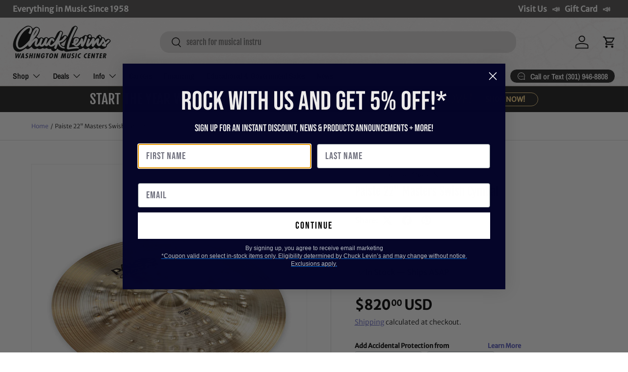

--- FILE ---
content_type: application/javascript; charset=utf-8
request_url: https://searchanise-ef84.kxcdn.com/preload_data.5E8a9N1C9m.js
body_size: 11342
content:
window.Searchanise.preloadedSuggestions=['shure sm','x32','esp guitars','prs guitars','bass guitar','gibson les paul','guitar amp','spector bass','guitar pedal','fender stratocaster','bass guitars','fender telecaster','bell barrier','drum set','les paul','fender custom shop','acoustic guitar','electric guitar','wireless microphone','bass amp','alto saxophone','electric guitars','esp usa','dw drums','sire bass','ibanez guitars','audio interface','snare drum','tenor saxophone','prs se','powered speakers','acoustic guitars','prs custom 24','eastman guitars','gibson sg','guitar amps','keyboard stand','studio monitors','dj mixer','yamaha keyboard','shure wireless','snare drums','taylor guitars','rcf speakers','trumpet mouthpiece','make noise','mic stand','suhr guitars','fender bass','lp congas','spector euro','gallien krueger','gretsch guitars','5 string bass','xlr cable','guitar pedals','prs private stock','gr bass','digital mixer','music man','bartel chucksclusive','warm audio','5 string bass guitar','gibson acoustic','yamaha guitar','teenage engineering','on-stage guitar workstation','martin acoustic','silver sky','classical guitar','marcus bonna','left handed','latin percussion','drum sticks','digital piano','guitar stand','drum sets','gretsch drums','charvel guitars','epiphone les paul','soprano saxophone','powered subwoofer','shure microphone','drum machine','mesa boogie','sire s7','ibanez bass','bass trombone','trumpet mouthpieces','guitar case','chorus pedal','drum throne','jackson guitars','microphone stand','midi controller','cymbal pack','music stand','prs s2','electronic drums','tenor sax','open box','left handed guitars','pioneer dj','universal audio','in ear monitor','fuzz pedal','gibson les paul standard','private stock','pedal board','alto sax','french horn','spector usa','custom shop','bach trumpet','tenor trombone','allen & heath','fender jazzmaster','prs silver sky','speaker stands','fender jazz bass','sire v7','lotus mouthpiece','electro voice','yamaha trumpet','gator cases','spector ian allison','fender custom shop stratocaster','bass drum','pa system','jbl speakers','guitar strap','tone king','bass clarinet','boss amplifiers','speaker stand','guitar strings','meinl cymbals','spector chucksclusive','xlr cables','baritone saxophone','roland drums','quad cortex','midi keyboard','prs dgt','murphy lab','istanbul agop','bass amps','rack case','roland keyboard','marimba one','sire t7','drum cases','gibson custom shop','cymbal stand','electri guitars','spector guitars','gig bag','prs wood library','guitar tuner','rcf sub','schagerl trumpet','victory amps','dj lights','ev speakers','jazz bass','prs mccarty','les paul custom','drum heads','austrian audio','gibson es','in ear','saxophone mouthpiece','prs mccarty 594','trumpet case','mic stands','yamaha mixer','fender amp','power amplifier','boss pedals','rickenbacker guitars','wireless mic','used guitars','prs guitars chucksclusive','sennheiser wireless','tama snare','gibson les paul custom','dw snare','hi hat stand','allen and heath','dw drum set','shure slxd','badlands guitars','instrument cable','flying v','bartel amps','dj controllers','reverb pedal','fretless bass','gibson es 335','acoustic electric guitar','watermelon king','guitar amplifier','prs mark holcomb','pearl drums','bass strings','castedosa guitars','dw collectors','fender player','audio technica','ludwig drums','wawa pedal','baritone guitar','paiste cymbals','eastman guitar','rickenbacker bass','distortion pedals','studio monitor','ernie ball music man','fender jaguar','pro x','power supply','prs guitar','boss katana','prs ce','qsc speakers','1959 gibson les paul','12 string guitar','overdrive pedal','yamaha flute','tama starclassic','digital pianos','soprano sax','alto saxophones','gibson custom','brubaker bass','trombone mouthpiece','warwick bass','fender strat','evans drum heads','line array','tama star','c trumpet','bass case','esp ltd','gift card','eurorack module','eurorack case','di box','gretsch usa custom','hollow body','bass amplifier','theo wanne','delay pedal','direct box','headphone amp','dj table','shure wireless microphone','evh guitars','digital mixers','taylor gs mini','fender amps','lotus trumpet','ludwig snare','yamaha drums','trumpet cases','bass drum pedal','guitar amplifiers','clarinet reeds','in ear monitors','electro harmonix','noise engineering','pa speakers','remo drum heads','piccolo trumpet','marcus miller','tama drums','prs ce 24','drum pad','marshall amp','acoustic electric','bass cabinet','intellijel 1u','knaggs guitar','condenser microphone','trumpet mutes','db technologies','godin guitars','fender custom shop telecaster','vic firth','shure sm58','bach stradivarius trumpet','drum kit','ibanez rg','meinl percussion','multi effects pedal','patch cables','qsc k12.2','walrus audio','keyboard case','gator case','schilke trumpet','laptop stand','short scale bass','sire l7','ernie ball','prs hollowbody','acoustic bass','classical guitars','power amp','fender precision bass','chauvet dj','speaker cable','pro audio','lotus trumpet mouthpiece','bass vi','ride cymbal','modx m','music stands','guitar cable','orange amp','microphone stands','fender mustang','guitar pickups','guitar cabinet','snare stand','sennheiser microphone','taylor acoustic','zildjian k','hand percussion','gibson explorer','conga heads','cymbal bag','epiphone sg','technics sl-1200 50th anniversary','powered speaker','akai mpc','electric bass','epiphone casino','nord stage 4','bass pedal','hand drum','ld systems','chucksclusive lp galaxy','bongo drums','bass cabinets','saxophone reeds','korg volca','les paul standard','practice pad','gs mini','valve oil','yorkville 18 subwoofer','congas set','yamaha stage custom','double bass','buffet clarinet','eastman mandolin','sire h7','yamaha pacifica','evh wolfgang','piano bench','prs ce24','guitar straps','keyboard stands','compressor pedal','wireless microphone system','guitar stands','fender guitar','friedman amps','behringer x32','drum bags','sabian cymbals','sire guitars','keyboard amp','gibson guitars','pocket operator','nylon string guitar','shure qlxd','intellijel case','7 string guitar','semi hollow body','schilke trumpets','qsc subwoofer','marcus miller bass','native instruments','distortion pedal','prs se custom 24','taylor guitar','un p','tuner pedal','adj light','fender custom','gibson es-335','piccolo flute','fog machine','jbl srx','korg pa700','rane one','sire p5','trombone case','ultimate support','rane four','dj turntables','selmer supreme','in ear monitor system','marshall amps','yamaha montage','prs studio','audio cables','trumpet mute','acoustic electric guitars','rode nt1','audio mixer','upright bass','mackie mixer','gibson murphy lab','bluetooth speaker','mutable instruments','roc n soc','global truss','effects pedals','lp bongos','12 string acoustic guitar','6 string bass','charvel masterbuilt','student flute','fender bass guitar','guitar picks','baritone sax','yamaha revstar','gibson victory','marching drums','esp eclipse','dw snare drum','earthquaker devices','squier bass','alto sax mouthpiece','parlor guitar','gretsch brooklyn','aquarian drum heads','bass pedals','midi cable','mic preamp','tiptop buchla','ps se','drum kits','bose s1 pro','crash cymbals','bass drum head','korg pa1000','prs custom','hammond organ','tc electronic','s series','fender ultra','yamaha clarinet','mackie thump','conga stand','yamaha bass','stage box','les paul junior','trumpet instrument','left handed bass','reverend guitars','stick bag','suhr modern','amp stand','drum microphones','c&c drums','fender american professional ii','squier telecaster','sire larry carlton','intellijel 7u','djembe drums','jhs pedals','bach trombone','roland drum','spector ns','guitar amp heads','genelec monitors','microphone cable','studio headphones','music man bass','mic cable','technics sl-1200mk7','hi hat cymbals','alto flute','sire marcus miller','pedal boards','fender stratocaster american','power conditioner','boss re-2','tenor ukulele','line 6 helix','cow bell','turntable case','boss pedal','rcf art','drum mic','hi hat','bb trumpet','drum thrones','drum rack','shure blx','drum hardware','tobias bass','drum workshop','french horns','on stage','chauvet light','expression pedal','roland fantom','montage m','squier stratocaster','guitar cases','knaggs guitars','bass trombones','blackstar amp','ehx pedal','nord stage 3','viscount legend','ibanez az','shure axient','sire usa','trs cable','gibson flying v','sire guitar','shure mic','gibson guitar','yamaha keyboards','fender ultra ii','clarinet mouthpiece','gibson les paul custom shop','tube amp','bass combo','crown amplifier','patch cable','pioneer ddj','denon dj','seymour duncan','wireless microphones','midas m32','resonator guitar','pioneer controller','electric violin','nord stage','pop filter','esp guitar','yorkville subwoofer','esp m-ii','trick drums','wood library','behringer wing','adam audio','travel guitar','tenor sax mouthpiece','shure ulxd','das audio','concert ukulele','left handed guitar','bach c190','powers electric','crash cymbal','rcf subwoofer','synthesizer keyboard','gibson j-45','buffet r13','88 key keyboard','hello kitty','mpc one','istanbul cymbals','floyd rose','selmer alto sax','zildjian a custom','drum key','modular synth','percussion kit','allen heath','hx stomp','bass amplifiers','sire p7','tenor saxophones','drum case','lp conga','lp timbales','tascam recorder','rcf speaker','sheet music','korg pa','helix stadium','drum accessories','source audio','ludwig classic maple','modern eagle','moving head','sire m7','dmx cable','music man stingray','focusrite scarlett','yorkville speakers','remo ambassador','studio desk','drum bag','gretsch snare','stage monitor','ashun sound machines','viscount organ','bass boss','boss ch','dj headphones','neural dsp','bass gig bag','analog mixer','electric acoustic guitar','electronic drum set','technics turntable','suhr guitar','the marge','electric guitar case','korg nautilus','cymbal stands','gold label','guitar effects','used instruments','eurorack modules','drum cymbals','monitor stands','prs tremonti','barefoot sound','sire u5','condenser mic','yamaha flugelhorn','evans drumheads','dj case','nord piano 5','electric guitar strings','fender guitars','volume pedal','yamaha reface','ax accessories','ride cymbals','marching snare drum','cd player','hardware pack','gibson amplifiers','yamaha piano','alto saxophone mouthpiece','shires trombone','aguilar limited edition','powered mixer','fender acoustasonic','yamaha montage 8','bass 5 string','usb audio interface','dj lighting','bare knuckle','trevor james','tama snare drums','prs modern eagle v','monitor speakers','jbl prx','xlr to xlr cable','bari sax','sabian hhx','behringer mixer','bartel amplifiers','selmer paris','yamaha acoustic guitar','floor tom','mogami gold','bass preamp','death by audio','fender rumble','ev subwoofer','matador conga','clarinet case','violin strings','double bass pedal','mixer case','epiphone acoustic','bb clarinet','wah pedal','protection racket','pearl snare drum','1/4 to 1/4 cable','sub woofer','acoustic bass guitar','wireless guitar','gibson murphy','jody jazz','fender american','bass head','pearl snare','noble and cooley','dw drum sets','bell kit','breedlove guitars','vintage guitars','c f martin & co','guitar pick','les paul special','lavalier microphone','drum pads','sire marcus miller v7','nylon string guitars','kramer guitars','sire bass guitar','mirror ball','drum rug','mustang bass','gr bass cabinet','martin d-28','gig bags','fryette ps-100','gibson custom 70s','rane seventy','chuck levins','sustain pedal','marching snare','suhr classic s','badlands gx1','boom stand','steel drum','korg keyboards','bass effects','tube screamer','drum machines','boom arm','larry carlton','acoustic guitar strings','analog synthesizer','rotary trumpet','mapex armory','amp head','dw 50th anniversary','prs custom 22','pioneer ddj 1000','rcf hdl','fender jazz','schagerl trumpets','prs special','looper pedal','walrus audio fundamental','monitor stand','martin d28','big muff','seagull s6','pedal power supply','jbl eon','mxr pedals','fender precision','chucksclusive euro','esp guitars usa','6 string bass guitar','jr congas','fryette power station','guitar cables','midi guitar','presonus mixer','bass cab','limited edition','positive grid','overdrive pedals','french horn case','american dj','zildjian z custom','ibanez q','dw collectors series','solid state logic','pocket trumpet','evh guitar','dj facade','dmx controller','fender p bass','trini lopez','acoustic guitar case','greg black mouthpieces','floor monitor','rane performer','recording bundle','antelope audio','tama starclassic bubinga','mark bass','power speakers','qsc k10.2','cordoba stage','mackie speakers','yamaha drum set','xlr to 1/4','drums set','martin chucksclusive','on-stage stand','dream cymbals','roland v drums','drum pedal','vox ac15','sire v5','dj speakers','yamaha trumpets','dw performance','kick drum','yanagisawa tenor','rcf nx','dr z','shure wireless system','gibson custom shop les paul','martin guitar','remo emperor','shure microphone wireless','takamine guitars','podcast bundle','modern eagle v','yamaha dm3','bass amp head','passive speakers','yanagisawa alto','guitar rack','se electronics','seagull acoustic','xdj xz','flight case','dj stand','long island brass co','meinl byzance','gibson murphy lab les paul','telecaster deluxe','guitar combo amp','selmer tenor','tone master','used guitar','sure microphone','spector ns-2','midi interface','wayne bergeron gen ii la','gator to case','head phones','tiptop audio','buffet crampon','trick drive shaft','condenser microphones','scodwell trumpet','turkish cymbals','ev speaker','shure sm7b','tube amps','focal st6','conga head','ear plugs','shires trumpet','junior congas','silver sky se','baritone ukulele','schagerl saxophone','gibson hummingbird','arturia keylab','jazz guitar','korg sv2','bass combo amp','usb microphone','korg tuner','p bass','bose l1','ibanez guitar','yamaha guitars','greg black','korg workstation','ef note','sonor drums','bongo stand','korg arp 2600','conga drums','taylor guitars 50th anniversary','godin multiac','lp cowbell','cymbal packs','gretsch guitar','saxophone case','dj turntable','martin d-18','dean guitar','presonus studiolive','cordoba guitars','getzen trumpet','semi hollow','rickenbacker 12 string','fender tele','flight cases','roland keyboards','stingray bass','classic vibe','passive speaker','xdj rx3','latin percussion conga','marcus bonna trumpet','novo guitar','drum practice pad','shure sm57','pa speaker','ampeg bass amp','gator bag','drum head','snare case','black beauty','bedell guitars','bach trumpets','combo amp','bass guitar case','shock mount','hardware bag','light stand','qsc kc12','cajon drum','electric drums','lap steel','bedell chucksclusive','prs santana','fretless bass guitars','electronic drum','analog delay','guitar gig bag','warwick thumb','di zhao','oboe reeds','fender tone master','stage monitors','used bass','ken smith','yamaha hs8','prs nf53','shure slx','amp heads','gator frameworks','piano stand','sax mouthpiece','prs hollowbody ii','victory amp','roland cable','roland piano','seagull guitars','mordax data','ibanez prestige','boom mic stand','bass drum beater','prox case','skb case','marching bass drum','martin om','xlr snake','eq pedal','martin guitars','prs se silver sky','china cymbal','prs semi hollow','guitar cab','mono case','hercules stand','zoom recorder','dark glass','lotus trumpets','yamaha speakers','ik multimedia','conga set','dw snare drums','crown xls','cymbal case','john mayer','prs s2 mccarty 594','mapex rebel','rt online','brubaker jxb','guitar wireless','fender bass guitars','yamaha acoustic','drums sets','shure psm300','radial engineering','mogami cables','intermediate flutes','alto sax reeds','stage custom','spector 5 string','sound devices','hand drums','cry baby','kawai es920','allen heath digital mixer','1959 les paul','fender american strat','asm hydrasynth','prs floyd','ibanez bass guitars','akg c414','ddj rev7','short scale','headless bass','yamaha cp88','taylor t5z','zildjian kerope','dbx driverack pa2','bassoon case','bose l1 pro','drum hardware bag','moog one','alto sax mouthpieces','rock n roller','korg kronos','acoustic drum sets','kirk hammett','ddj flx10','prs fiore','fender american vintage ii','trombone mute','vocal microphones','pdp drums','mic cables','adam jones','tama imperialstar','bluetooth speakers','instrument cables','hi hats','on stage stand','splash cymbal','on stage stands','alex lifeson','mpc live','snare head','yamaha motif','yamaha digital piano','prs vela','bell cover','yamaha trombone','acoustic amp','alesis drums','ddj 1000 srt','yamaha violin','yamaha bass guitars','audio technica mic','prs piezo','marcus bonna trumpet case','prs custom 24-08','eb clarinet','midas m32 mixer','12 string guitars','gibson sg standard','martin custom','wah wah pedal','pro x cases','fuzz pedals','bongo heads','behringer x32 mixer','pro tools','allen & heath qu','nord grand','promark drumsticks','dj mixers','prs private','ultimate ears','portable pa','fender ultra luxe','guitar electric','dw hardware','bass compressor','nylon guitar','tc electronics','mixer digital','studio monitor stands','edwards trombone','left handed electric guitars','dw drums set','trumpet accessories','electro voice speakers','casio keyboard','rca cable','marcus bonna trombone','pedal power','deluxe reverb','jackson guitar','custom shop telecaster','ludwig vistalite','korg pa5x','soprano ukulele','guitar accessories','ludwig snare drums','speaker cables','dj booth','fryette ps-2a','adams trumpet','prs s2 custom 24','bass guitar strings','pioneer cdj','p mauriat','marshall head','mini amp','yamaha alto saxophone','4 string bass guitar','pdp concept maple','prs chucksclusive wood library','drum stick bag','stage piano','prs hollow','yamaha p125','patch bay','spector bass guitars','gretsch snare drum','boss 50th','shure headset','concert bass drum','rack mixer','alto speakers','sennheiser headphones','prs bass','collings guitars','bass guitar 5 string','peavey amp','yamaha drum','7 string electric guitar','stratocaster body','chuck levin\'s','speaker pole','princeton reverb','denon prime 4','rode mic','yamaha psr','trombone stand','tama snare drum','snare drum stand','flugelhorn mouthpiece','guitar tuners','wireless guitar system','ortega guitars','snare wires','fender custom shop bass','seymour duncan pickups','loop pedal','di zhao flute','snare drum head','vox amp','prs acoustic','dw drum','roland spd','octave pedal','hollow body guitars','rcf evox 12','drum sets acoustic','ns design','dj controller','double french horn','hard case','aguilar amp','taylor custom','yamaha dtx','4 string bass','godin grand concert','yamaha hs5','fender mustang bass','neumann tlm 103','guitar capo','portable pa system','meinl cajon','fender acoustic','rcf tt','gibson acoustic guitar','guitar effect pedals','apollo twin','fender vintera','fender vintera ii','prs do','dw drums sets','pearl roadshow','shure microphones','two notes','getzen trombone','cymbal chief','midi keyboard controller','gruv gear','furman power conditioner','mic clip','rogers drums','gard bags','mini guitar','orange crush','roland fp-90x','foot pedal','ev everse 8','road worn','viscount legend organ','esp e-ii','chucksclusive drums','shure wireless mic','guitar combo amps','wireless system','shure wireless microphone system','dw pedal','line array powered speakers','vox ac30','english horn','tenor saxophone mouthpiece','saxophone mouthpieces','snare drum case','yamaha modx8','istanbul agop cymbals','congas lp','rainger fx','bose s1','aguilar tone hammer','midi controller keyboards','led lights','channel strip','vocal effects','sterling bass','dj cases','electric drum set','efnote drums','sound board','cork grease','jbl subwoofer','humes and berg','valve trombone','gibson s g','nord keyboards','alto speaker','acoustic drum set','mic case','prs amp','korg d1','yamaha alto sax','fender esquire','mapex drums','roland td','headset microphone','guild guitars','presonus eris','fender blues junior','spark amp','vandoren reeds','crown amp','on-stage stands','pioneer dj controller','trumpet stand','casio privia','heritage guitar','t shirt','heritage audio','esp horizon','clarinet mouthpieces','magnatone amps','bass effects pedal','rodecaster pro','piano keyboard','tongue drum','parlor acoustic guitar','tuba mouthpiece','road case','prs silver sky se','taylor 214ce','noise gate','gewa drums','string bass','spector ns2','roland fp','otto link','lp percussion','acoustic guitar pickup','gibson les paul classic','vocal processor','used trumpets','mcpherson sable','les paul studio','yamaha thr','fender deluxe reverb','roland juno','dw design series','nord electro','red panda','bass pickups','dw design','studio speakers','yamaha saxophone','dream bliss','gibson bass','keyboard amplifier','gretsch usa','flanger pedal','yamaha snare','barber pedals','timbales lp','alto mouthpiece','kawai es','quilter amp','tenor sax mouthpieces','roland fantom 8','qsc k12','clarinet reed','pre amp','kick pedal','headphone amplifier','charvel dk24','roland fantom ex','breedlove eco','mouthpiece trumpet','bass combo amps','power amps','gold top','in ears','rat pedal','cornet mouthpiece','bass flute','tenor sax reeds','sire v7 5','sennheiser iem','yanagisawa soprano','esp custom','yamaha c trumpet','guitar les paul','prs 594 mccarty','student trumpet','shure ad2','yamaha p45','ltd guitars','das speakers','yamaha yc','sax reeds','akai mpk','voodoo lab','delay pedals','clip on mic','barefoot footprint','novo guitars','bass guitar amp','eb trumpet','prs paul\'s guitar','fairfield circuitry','iron cobra','les paul deluxe','dr strings','boss xs effects','spector scary burst','up lights','electric upright bass','ludwig black beauty','yamaha modx7','marcus bonna clarinet','gon bops','schagerl apredato','fender stratocaster hss','haynes flute','conga bag','viola instrument','studio rack','sire bass guitars','ev zlx','flat ride','gibson botb','fender amplifier','stage lighting','load box','power station','erica synths','gibson v','yamaha tenor sax','bartel amplifiers llc','remo heads','schilke b6','8 string guitar','adj supply','wireless mics','yamaha speaker','e-ii eclipse','prs salmon','yamaha ck','5 string bass guitars','marshall dsl','prs se swamp ash special','akai ewi','double pedal','es 335 gibson','ddj rev 7','paiste signature','line 6 hx stomp','shure slxd24','martin acoustic guitars','brubaker musical instruments','hosa cables','speakon cable','portable speaker','keith mcmillen','2x12 cabinet','jbl speaker','fishman loudbox','flute case','gretsch renown','headset mic','jackson usa','rbh drums','tom mount','zildjian cymbals','boss ev','ibanez s','esp viper','skb cases','prs modern eagle','bass di','rode wireless go','yamaha modx','barber electronics','swamp ash special','marimba mallets','neck strap','boss chorus','zildjian k constantinople','bass guitar pedals','rme audio interface','silent brass','powered monitor','george lynch','custom shop stratocaster','tama hardware','clap stack','atem mini','tenor drum','meinl drum','shure mv7','qsc k8.2','mapex snare','congo drums','schilke cornet','ibanez jem','zoom h6','bass guitar 4 string','strap lock','modular case','microphone case','moog matriarch','fender player stratocaster','ernie ball slinky','roland rd 2000','intermediate flute','qsc audio','alto trombone','fender american professional ii stratocaster','bach trumpet mouthpiece','archtop guitars','pearl red drums','mxr bass synth','power player','rack mount','pioneer mixer','sub pole','shure psm900','modulation pedal','ipad stand','foot switch','professional flutes','baby taylor','eastman sb','rupert neve','fender bass vi','sequential prophet','akg c214','rode microphones','shure antenna','precision bass','ibanez bass guitar','op-1 field','tenor mouthpiece','guitar bag','marcus bonna case','face mask','wireless in ear monitor system','brass snare','gretsch broadkaster','3/4 acoustic guitar','soprano sax mouthpiece','spector euro 5','guild acoustic','cold spark machine','american professional ii','triad orbit','tone press','rack cases','kentville drum heads','mackie mixers','keyboard workstation','powered subwoofers','control surface','microphone preamp','peavey speaker','keyboard bench','woofer speakers','bach c trumpet','drum practice pads','sire v10','american vintage','drum mics','bass bag','prs special semi-hollow','multi effects','breedlove concertina','student clarinet','two speakers','cd recorder','microphone cables','bogner amps','mesa cabinet','viscount organs','hercules dj','fender princeton','pearl drum set','guitar amp head','prs 40th','baritone horn','mcpherson guitars','slate digital','fender hss','sabian aax','bass tuner','ox box','sire v3','nux wireless','guitar effects pedals','wood block','toca drum','shure lavalier','analog mixers','yamaha tf','double neck','bass drum case','instrument mic','jackson soloist','mogami cable','selmer axos','bedell guitar','tc helicon','gibson electric guitar','fender american stratocaster','audio interfaces','cry baby junior','cable tester','shure psm','motu m4','drum stand','usa custom','universal audio apollo','neural dsp quad cortex','fender player plus','cordoba classical guitars','rcf j8','pdp concept','fishman loudbox mini','daddario strings','polyend tracker','vox amps','audio technica headphones','ampeg svt','yamaha genos','powell flute','denis wick','powered pa speakers','rcf evox','nord piano','guitar pedal board','roland fp-30x','squier jazzmaster','bach mouthpiece','semi hollow guitar','rane four case','opus quad','t shirts','shure se-846','effect pedals','sire v7 vintage','korg usa','1/4 inch cable','djm s11','the avedis zildjian company','long island brass','epiphone bass','squire guitars','guitar center','tenor trombones','roland synth','electric bass guitar','gr bass amp','soundcraft ui24r','vandoren mouthpiece','american vintage ii','e drums','dw performance series','american ultra','gretsch drum','steady state fate','tama drum set','string ibanez bass','battery powered speakers','lefty guitars','roland vad','column speakers','scodwell trumpets','ibanez btb','sax stand','fender bass amp','drum mat','korg kross','fender electric guitar','yamaha dm7','kawai es120','percussion stand','usb mic','telecaster custom shop','brass bags','humes & berg','vintera ii','jackson audio','ibanez sr','yamaha p515','black lion','clarinet accessories','fender pedals','bass drum mallet','fender champ','prs se exotic','gibson murphy lab candy red','fender deluxe','s.e shires','technics sl-1200','fender ultra stratocaster','column array','bass compressor pedal','strymon flint','loud speakers','gr guitar','active speakers','fender player ii','motion sound','crown xti','shure se','atem mini pro','apollo twin x','qsc ks118','ibanez artcore','sire larry','prs se mccarty 594','hi-hat stand','dj equipment','bb trumpets','instrument microphone','p90 guitar','cold spark','snake cable','pioneer xdj','les paul modern','power cord','player ii modified','nord piano 6','paiste dark energy','drum seat','mogami xlr','aguilar amplification','xdj az','bass amp heads','andy wood','martin d','a clarinet','boost pedal','tenor guitar','acid rain','head rush','classic guitar','snare wire','4 string bass guitars','evans emad','korg microkey','saxophone strap','player plus','yamaha montage 7','supro amps','microphone shure','short scale bass guitar','martin acoustic electric','bass drum pedals','taylor mini','marching baritone','vic firth 5a','bach stradivarius','galaxy audio','speaker cabinet','spector coda','gallien kruger','jbl srx815p','shure slxd2','mesa boogie cabinets','horn case','arturia minilab','novation launchkey','moog music','sire 5 string bass','music nomad','eastman t486','fender mustang guitar','roland spd sx','saxophone alto','scarlett 2i2','music man stingray bass','esp usa eclipse','waza craft','mission engineering','getzen cornet','yamaha psr-sx900','gibson falcon','yamaha flutes','acoustic panel','yamaha amp','korg krome','keyboard bag','chuck levin\'s washington music center','drum stick','shotgun mic','big sky','guitar acoustic','drum microphone','envelope filter','electric piano','soldano slo 30','par light','epiphone les paul custom','jazz master','yamaha montage m','latin percussion congas','epiphone guitars','rogers drum parts','guitar stool','wash light','alpha theta','4 channel mixer','wing rack','korg keyboard','db tech','trace elliot','mixing console','azumi flute','sire marcus','taylor legacy','taylor t5','american fender','se studio','1/4 to xlr','reunion blues','beyer dynamic','warburton trumpet mouthpieces','tambourines hand-held','gator drum cases','fender amplifiers','player ii','ludwig drum set','studio subwoofer','korg b2','yamaha yc61','fender guitar amp','shoulder rest','djm a9','telefunken m80','martin hd-28','cdj-3000 professional','jupiter music','hollowbody guitars','cd players','prox cases','studio logic','hi hat stands','se standard','gator rack','motu ultralite mk5','blues driver','fender 5 string bass','audient id4','sennheiser ew-d','prs singlecut','truss clamp','sire d5','mixing board','paiste masters','american original','roland digital piano','fender american ultra','ribbon microphone','custom shop fender','yorkville sub','guitar slide','chauvet intimidator','essential elements','61 key keyboard','midas mixer','tim henson','lavalier mic','prs nf3','dante card','universal audio volt','used trumpet','gibson chucksclusive','esp liquid metal','tascam model 12','boss katana bass','flamenco guitar','oboe reed','cajon pedal','prs guitars custom 24','action s-118a powered','turntable cartridge','bass saxophone','evh frankie','left hand','22 bass drum head','motu m2','clip on tuner','yamaha tenor saxophone','midas m32r','orange amps','dmx splitter','prs swamp ash special','selmer tenor sax','eastman romeo','boss katana 50','ludwig accent','saxophone accessories','resonator guitars','arranger keyboard','sire a4','gewa electronic drums','selmer clarinet','prs hollowbody ii piezo','trs to trs','dave grohl','mark holcomb','akai professional','yamaha recording custom','way huge','bass cases','evans g2','squier classic vibe','fender pedal','s1 pro','pink guitar','prs se ce','black magic','mpc x','guitar cabinets','shure qlx','fox bassoon','les paul gibson','adams trumpets','meinl crash','sound system','xlr to trs','trombone cases','shure beta','kemper profiler','usb mixer','marcus miller v7','chucksclusive prs','prs swamp ash se','sonor sq2','rode wireless','reverb pedals','music man axis','dbx driverack venu360','audio cable','gibson firebird','reed case','yamaha cp','benson amps','taylor academy','yamaha dgx 670','kurzweil k2700','personal monitor','sire m6','zildjian prototype','baritone saxophone mouthpiece','qsc cp8','prs se 24','ev etx','rcf hdl10','wireless headphones','sire marcus miller bass','headhunters drumsticks','thinline telecaster','power cable','les paul case','meinl djembe','esp exhibition','spector bass 5','flugelhorn case','beard guitars','replacement speakers','trombone mouthpieces','live sound','casio ct-s1','kramer baretta','fog fluid','prs electric guitar','kawai es110','korg piano','jbl professional','yamaha ck88','martin d18','power strip','komplete kontrol','korg nautilus 88','gibson sg 61','lr baggs','kawai mp11se','portable speakers','sweet cherry','1x12 cabinet','repair shops','korg nanokontrol2','pod go','carr amps','qsc amplifier','snare heads','american telecaster','xdj rr','korg minilogue','paul’s guitar','squire stratocaster','yamaha acoustic guitars','boss delay','jbl control','analog man','acoustic amps','selmer alto saxophone','jupiter trumpet','20 bass drum','portable keyboard','eve audio','handheld microphone','hi hat clutch','carbon fiber','prs se dgt','desktop mic stand','allen and heath mixer','rickenbacker bass guitar','swamp ash','yamaha hs','gibson es 345','ultra luxe','amp for','american professional','4ms pod','fender custom shop strat','selmer alto','spector usa bass','500 series rack','korg metronome','electric drum','roland juno-d','empress effects','boss ir-2','hughes & kettner','4u rack','squier affinity','waldorf iridium','prs custom 24 se','flute mask','rampone & cazzani','speaker bag','alto stealth','recording software','music stand light','ludwig snare drum','1960 les paul','drum amp','yamaha mg','shure headphones','cymbals pack','rode podmic','modal electronics','guitar bass','prs se ce24','drum hardware pack','microphone clip','acoustic pickup','serato vinyl','heritage guitars','bass trumpet','istanbul xist','martin custom shop','rcf line array','dw collector','evans g1','taylor acoustic guitar','sabian xsr','g and l','suhr classic','taylor gold label','stingray special','esp mii','xvive wireless','tama starclassic maple','marching drum','u bass','mic boom','trumpet yamaha','pearl export','k zildjian','monitor controller','soldano slo','gemeinhardt flute','shure ad','music man majesty','z custom cymbals','castedosa guitar','keyboard cases','gibson les paul studio','medeli akx10','zildjian crash','cymbal set','cymbal bags','usa spector','line array speakers','qsc touchmix','roland aerophone','acoustic treatment','rat stands','lakland bass guitar','shure se215','prs se custom','banjo case','myles kennedy','steel pan','remo ambassador coated','roland kc','ipad holder','prs wood library guitars','remo powerstroke 3','m audio','dynamic mic','audio snake','zildjian cymbal pack','shure lav','shure glxd','godin acoustic','bassboss subwoofer','mcpherson touring','fender rumble 100','stage lights','murphy lab les paul','buffet clarinets','timpani mallets','snare drum heads','roland amp','gibson es335','remo conga heads','jupiter flute','yamaha mixers','custom bass','roland fa','qsc touchmix 16','keyboard piano','bass drum heads','drum tuner','apollo x4','trumpet bb','crown audio','4 piece drum sets','drums amp','presonus quantum','numark controller','conn 88h','wah pedals','big six','marshall cabinet','dw hi hat stand','french horn mouthpiece','boss waza','tama superstar','john petrucci 20th','fender case','vandoren paris','martin guitars acoustic','denon sc live','haze machine','studio microphone','juno x','sax mouthpieces','pearl piccolo','sire s3','fender thinline','steel guitar','pioneer djm','d.a.s audio','hetman lubricants','vocal microphone','gong drum','les paul classic','guitar string','hydrasynth deluxe','tone king imperial','roland boutique','control vinyl','hofner bass'];

--- FILE ---
content_type: application/javascript; charset=utf-8
request_url: https://app.cpscentral.com/vendor_product.ashx?value=get_warranty_shopify_app&variant=32348601548863&shop=chucklevinsstore.myshopify.com&newStarVar=&newPriceVar=&year=&callback=callback&callback=jQuery37006427361904908027_1769006218957&_=1769006218959
body_size: 893
content:
callback,jQuery37006427361904908027_1769006218957({"response": { "status":"success", "data": [ { "id": "31956", "variantid": "39675665743935", "itemprice": "81.00", "years": "2", "accidental": "True", "hasinhome": "False", "warrantycid": "100065", "deductible": "0.00", "warrantycode": "TA2-1000"},{ "id": "31976", "variantid": "39675666399295", "itemprice": "100.00", "years": "3", "accidental": "True", "hasinhome": "False", "warrantycid": "100065", "deductible": "0.00", "warrantycode": "TA3-1000"}], "wording_data": [ {"id":"123" ,"warrantycid":"100065" ,"bullet1standard":"On-site service according to the OEM's terms" ,"bullet2standard":"Mechanical, hardware, and electrical failures" ,"bullet3standard":"Factory Authorized repair centers" ,"bullet1acc":"Protection from accidental drops and spills" ,"bullet2acc":"On-site service according to the OEM's terms" ,"bullet3acc":"Mechanical, hardware, and electrical failures" ,"bottomtext":"No deductibles, International coverage, Easy claims process" }]} })

--- FILE ---
content_type: application/javascript; charset=utf-8
request_url: https://app.cpscentral.com/vendor_product.ashx?value=check_site_shopify_app&cps_site_version=chucklevinsstore.myshopify.com&callback=callback&callback=jQuery37006427361904908027_1769006218957&_=1769006218958
body_size: -34
content:
callback,jQuery37006427361904908027_1769006218957({"response": { "status":" 1 "}  })